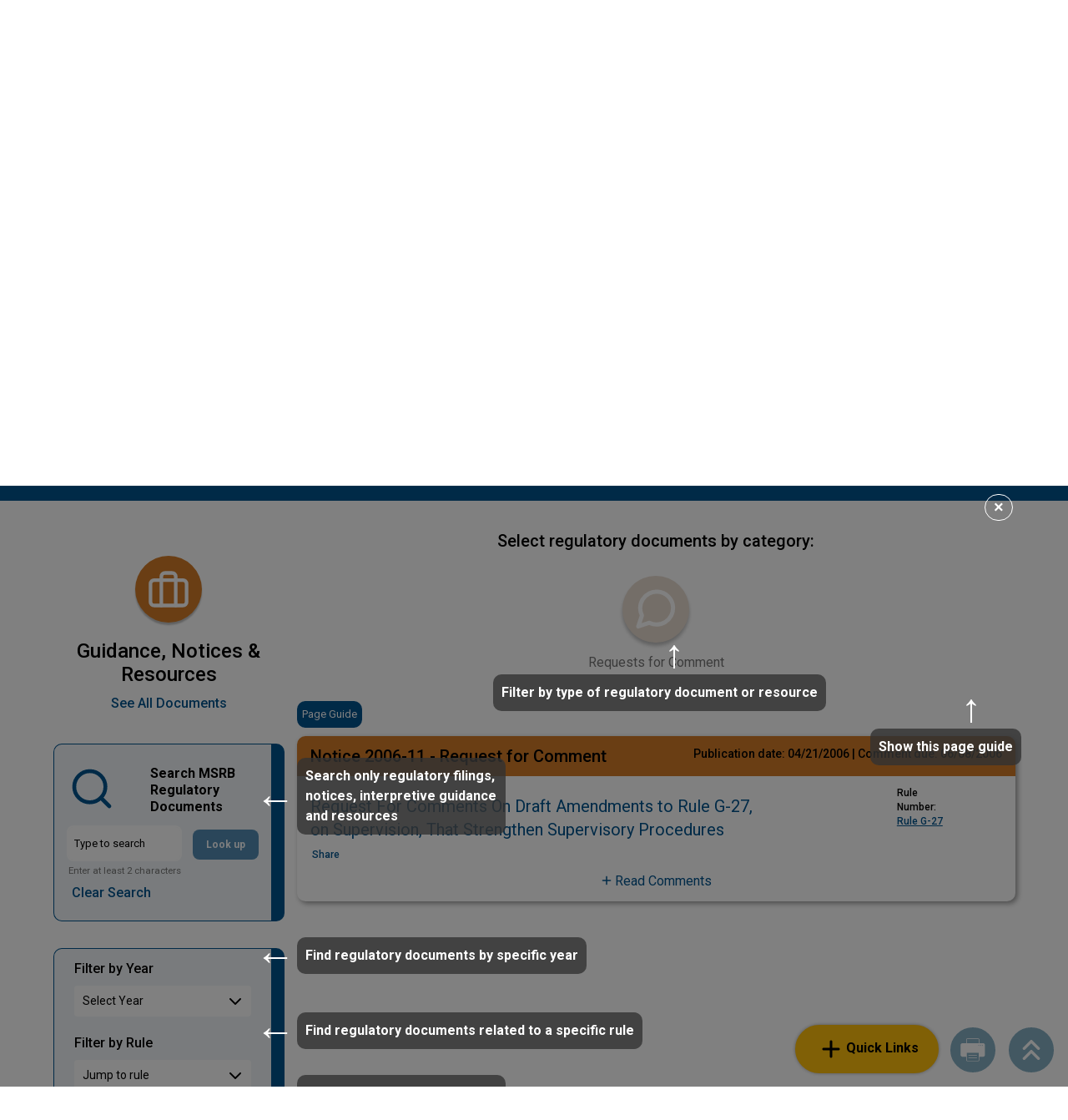

--- FILE ---
content_type: text/html; charset=UTF-8
request_url: https://www.msrb.org/Regulatory-Documents?id=13053
body_size: 20931
content:

<!DOCTYPE html>
<html lang="en" dir="ltr" prefix="content: http://purl.org/rss/1.0/modules/content/  dc: http://purl.org/dc/terms/  foaf: http://xmlns.com/foaf/0.1/  og: http://ogp.me/ns#  rdfs: http://www.w3.org/2000/01/rdf-schema#  schema: http://schema.org/  sioc: http://rdfs.org/sioc/ns#  sioct: http://rdfs.org/sioc/types#  skos: http://www.w3.org/2004/02/skos/core#  xsd: http://www.w3.org/2001/XMLSchema# ">
  <head>
    <meta charset="utf-8" />
<link rel="canonical" href="https://www.msrb.org/Regulatory-Documents" />
<meta name="Generator" content="Drupal 10 (https://www.drupal.org)" />
<meta name="MobileOptimized" content="width" />
<meta name="HandheldFriendly" content="true" />
<meta name="viewport" content="width=device-width, initial-scale=1, shrink-to-fit=no" />
<meta http-equiv="x-ua-compatible" content="ie=edge" />
<link rel="icon" href="/themes/custom/msrb/favicon.ico" type="image/vnd.microsoft.icon" />
<script>window.a2a_config=window.a2a_config||{};a2a_config.callbacks=[];a2a_config.overlays=[];a2a_config.templates={};a2a_config.prioritize = ['copy_link', 'email'];
a2a_config.exclude_services = [ 'addtoany'];
a2a_config.num_services = 2;</script>

    <title>Regulatory Documents | MSRB</title>
    <link rel="stylesheet" media="all" href="/sites/default/files/css/css_HArImQ59Sm0ceb5i-OQDU-eNeDfnmDKkyGhD4MDfpEo.css?delta=0&amp;language=en&amp;theme=msrb&amp;include=[base64]" />
<link rel="stylesheet" media="all" href="https://cdn.jsdelivr.net/npm/bootstrap-icons@1.8.1/font/bootstrap-icons.css" />
<link rel="stylesheet" media="all" href="https://fonts.googleapis.com/css2?family=Roboto:wght@300;400;500;700&amp;display=swap" />
<link rel="stylesheet" media="all" href="/sites/default/files/css/css_JdplCYE-9gErrfPZOtKBkNDfRtZOwlXQpQqb8fQ_kFU.css?delta=3&amp;language=en&amp;theme=msrb&amp;include=[base64]" />
<link rel="stylesheet" media="print" href="/sites/default/files/css/css_Oi3-ARTFwwcOMO7wqcSETERhZkbLsPrkkT3JD9A46sc.css?delta=4&amp;language=en&amp;theme=msrb&amp;include=[base64]" />
<link rel="stylesheet" media="all" href="/sites/default/files/css/css_7BaNGIT5auFJN0a0XDItOVIfTNXiHUc4uw0L4JT1t3E.css?delta=5&amp;language=en&amp;theme=msrb&amp;include=[base64]" />
<link rel="stylesheet" media="print" href="/sites/default/files/css/css_zoXO6lHncr04c_ELP22sEvzjC0uI_gaH5ChaDuR48CY.css?delta=6&amp;language=en&amp;theme=msrb&amp;include=[base64]" />

    <script type="application/json" data-drupal-selector="drupal-settings-json">{"path":{"baseUrl":"\/","pathPrefix":"","currentPath":"Regulatory-Documents","currentPathIsAdmin":false,"isFront":false,"currentLanguage":"en","currentQuery":{"id":"13053"}},"pluralDelimiter":"\u0003","suppressDeprecationErrors":true,"ajaxPageState":{"libraries":"[base64]","theme":"msrb","theme_token":null},"ajaxTrustedUrl":{"\/Regulatory-Documents":true,"\/Search":true},"external_link_popup":{"whitelist":"msrb.org","width":"85%","popups":[{"id":"external_link","name":"External Link","status":true,"weight":null,"close":true,"title":"You are now leaving MSRB.org","body":"\u003Cp\u003EYou are leaving the MSRB\u0027s website and going to a third-party website.\u003C\/p\u003E\n\n\u003Cp\u003EThere is no MSRB sponsorship, approval or endorsement of the third-party website, including its content.\u003C\/p\u003E\n\n\u003Cp\u003EDo you wish to continue?\u003C\/p\u003E\n","labelyes":"Yes","labelno":"No","domains":"*","target":"_blank"}]},"blazy":{"loadInvisible":false,"offset":100,"saveViewportOffsetDelay":50,"validateDelay":25,"container":"","loader":true,"unblazy":false,"visibleClass":false},"blazyIo":{"disconnect":false,"rootMargin":"0px","threshold":[0,0.25,0.5,0.75,1]},"slick":{"regionLabel":"carousel","useGroupRole":true,"instructionsText":"","adaptiveHeight":false,"autoplay":false,"useAutoplayToggleButton":true,"pauseOnHover":true,"pauseOnDotsHover":false,"pauseOnFocus":true,"autoplaySpeed":3000,"arrows":true,"arrowsPlacement":"","downArrow":false,"downArrowTarget":"","downArrowOffset":0,"centerMode":false,"centerPadding":"50px","dots":false,"dotsClass":"slick-dots","draggable":true,"fade":false,"focusOnSelect":false,"infinite":true,"initialSlide":0,"lazyLoad":"ondemand","mouseWheel":false,"randomize":false,"rtl":false,"rows":1,"slidesPerRow":1,"slide":"","slidesToShow":1,"slidesToScroll":1,"speed":500,"swipe":true,"swipeToSlide":false,"edgeFriction":0.35,"touchMove":true,"touchThreshold":5,"useCSS":true,"cssEase":"ease","cssEaseBezier":"","cssEaseOverride":"","useTransform":true,"easing":"linear","variableWidth":false,"vertical":false,"verticalSwiping":false,"waitForAnimate":true},"webform":{"dialog":{"options":{"narrow":{"title":"Narrow","width":600},"normal":{"title":"Normal","width":800},"wide":{"title":"Wide","width":1000}}}},"viewsAjaxHistory":{"renderPageItem":0,"facetsFilterKey":"f","facetsPreserveFilter":false,"initialExposedInput":{"views_dom_id:9f137199aa1cd7f3c1ed5fd7366c44ec1498f65b9359d9d596b64577f3edace5":{"id":"13053"}}},"views":{"ajax_path":"\/views\/ajax","ajaxViews":{"views_dom_id:9f137199aa1cd7f3c1ed5fd7366c44ec1498f65b9359d9d596b64577f3edace5":{"view_name":"msrb_solr_views","view_display_id":"page_2","view_args":"13053","view_path":"\/Regulatory-Documents","view_base_path":"Regulatory-Documents","view_dom_id":"9f137199aa1cd7f3c1ed5fd7366c44ec1498f65b9359d9d596b64577f3edace5","pager_element":0},"views_dom_id:776514e510c3a228a911dd64db8a724b8be05791ef052fc6deebcc1700a2cd4a":{"view_name":"rules","view_display_id":"block_4","view_args":"13053","view_path":"\/Regulatory-Documents","view_base_path":null,"view_dom_id":"776514e510c3a228a911dd64db8a724b8be05791ef052fc6deebcc1700a2cd4a","pager_element":0}}},"msrb_utility":{"tou_updated":1767330000},"facets_views_ajax":{"msrb_stakeholder":{"view_id":"msrb_solr_views","current_display_id":"page_2","view_base_path":"Regulatory-Documents","ajax_path":"\/views\/ajax"},"msrb_guidance_type":{"view_id":"msrb_solr_views","current_display_id":"page_2","view_base_path":"Regulatory-Documents","ajax_path":"\/views\/ajax"},"msrb_rfc_type":{"view_id":"msrb_solr_views","current_display_id":"page_2","view_base_path":"Regulatory-Documents","ajax_path":"\/views\/ajax"},"msrb_rfc_status":{"view_id":"msrb_solr_views","current_display_id":"page_2","view_base_path":"Regulatory-Documents","ajax_path":"\/views\/ajax"},"msrb_notice_type":{"view_id":"msrb_solr_views","current_display_id":"page_2","view_base_path":"Regulatory-Documents","ajax_path":"\/views\/ajax"},"regulatory_documents":{"view_id":"msrb_solr_views","current_display_id":"page_2","view_base_path":"Regulatory-Documents","ajax_path":"\/views\/ajax"},"msrb_filter_by_rule":{"view_id":"msrb_solr_views","current_display_id":"page_2","view_base_path":"Regulatory-Documents","ajax_path":"\/views\/ajax"},"msrb_publication_date":{"view_id":"msrb_solr_views","current_display_id":"page_2","view_base_path":"Regulatory-Documents","ajax_path":"\/views\/ajax"}},"facets":{"dropdown_widget":{"msrb_filter_by_rule":{"facet-default-option-label":"Jump to rule","facet-default-default-option-reset-options":1,"facet-url-alias":"msrb_filter_by_rule"},"msrb_publication_date":{"facet-default-option-label":"Select Year","facet-default-default-option-reset-options":false,"facet-url-alias":"msrb_publication_date"}}},"chosen":{"selector":"select#edit-field-msrb-rule-number","minimum_single":12,"minimum_multiple":20,"minimum_width":200,"use_relative_width":false,"options":{"disable_search":true,"disable_search_threshold":0,"allow_single_deselect":true,"search_contains":false,"placeholder_text_multiple":"Choose some options","placeholder_text_single":"Choose an option","no_results_text":"No results match","max_shown_results":null,"inherit_select_classes":true}},"search_api_autocomplete":{"msrb_solr_views":{"auto_submit":true,"min_length":2}},"user":{"uid":0,"permissionsHash":"8a88c42456e09a673e74feabb20d41182d5198433bf8f87e019faa2e8be87952"}}</script>
<script src="/sites/default/files/js/js_3YUgjtDBxg-Ew9K-Rmios9LahGtFU5Oq29fCLDtoQWU.js?scope=header&amp;delta=0&amp;language=en&amp;theme=msrb&amp;include=[base64]"></script>

    <!-- Google Tag Manager -->
<script>(function(w,d,s,l,i){w[l]=w[l]||[];w[l].push({'gtm.start':new Date().getTime(),event:'gtm.js'});var f=d.getElementsByTagName(s)[0],j=d.createElement(s),dl=l!='dataLayer'?'&l='+l:'';j.async=true;j.src='https://www.googletagmanager.com/gtm.js?id='+i+dl;f.parentNode.insertBefore(j,f);})(window,document,'script','dataLayer','GTM-M8KXJJL');</script>
<!-- End Google Tag Manager -->
  </head>
  <body class="layout-one-sidebar layout-sidebar-first has-featured-top page-view-msrb-solr-views path-regulatory-documents"><!-- Google Tag Manager (noscript) -->
<noscript><iframe src="https://www.googletagmanager.com/ns.html?id=GTM-M8KXJJL" height="0" width="0" style="display:none;visibility:hidden"></iframe></noscript>
<!-- End Google Tag Manager (noscript) -->  <noscript><div id="noscript"><b>Warning:</b> Your browser does not support JavaScript! You need to enable JavaScript in order to accept the Terms of Use and use this site.</div></noscript>
    <a href="#main-content" class="visually-hidden focusable skip-link">
      Skip to main content
    </a>
    
      <div class="dialog-off-canvas-main-canvas" data-off-canvas-main-canvas>
    
<div id="page-wrapper">
  <div id="page">
    <header id="header" class="header" role="banner" aria-label="Site header">
            <nav class="navbar navbar-brand-banner" id="navbar-top">
          <div class="container">
        <div class="row custom-row justify-content-end justify-content-lg-between align-items-center">
                <nav role="navigation" aria-labelledby="block-brandbanner-menu" id="block-brandbanner" class="block block-menu navigation menu--brand-banner">
            
  <h2 class="visually-hidden" id="block-brandbanner-menu">Brand Banner</h2>
  

        

  <ul class="menu d-lg-flex align-items-stretch menu-level-0">
      
    <li class="menu-item">
                    
  
  <div class="menu_link_content menu-link-contentbrand-banner view-mode-default menu-dropdown menu-dropdown-0 menu-type-default">
      <a href="https://msrb.org/" aria-label="Go to MSRB">
                <img src="/sites/default/files/2025-01/msrb-logo-larger-resized-2025.png" alt="Msrb logo larger resized" />
      </a>
  </div>



          </li>
      
    <li class="menu-item">
                    
  
  <div class="menu_link_content menu-link-contentbrand-banner view-mode-default menu-dropdown menu-dropdown-0 menu-type-default">
      <a href="https://emma.msrb.org/" aria-label="Go to EMMA">
                <img src="/sites/default/files/2025-02/emma-logo-Brand-Banner-2025.png" alt="EMMA logo" />
      </a>
  </div>



          </li>
    </ul>


  </nav>
<nav role="navigation" aria-labelledby="block-useraccountmenu-menu" id="block-useraccountmenu" class="block block-menu navigation menu--account">
            
  <h2 class="visually-hidden" id="block-useraccountmenu-menu">User account menu</h2>
  

        
              <ul class="clearfix nav flex-row" data-component-id="bootstrap_barrio:menu_columns">
                    <li class="nav-item">
                <a href="https://gw.msrb.org/Gateway/Login" class="nav-link nav-link-https--gwmsrborg-gateway-login">Gateway Log In</a>
              </li>
        </ul>
  



  </nav>


                      </div>
      </div>
        </nav>
    
  <nav class="navbar navbar-expand-lg navbar-main" id="navbar-main" data-toggle="affix">
    <div class="container">
              <a href="/" title="Home" rel="home" class="navbar-brand d-none d-lg-block">
              <img src="/sites/default/files/2025-02/MSRB_50th_logo.svg" alt="Home" class="img-fluid d-inline-block align-top" />
            
    </a>
    

              <button class="navbar-toggler navbar-toggler-right" type="button" data-bs-toggle="collapse" data-bs-target="#CollapsingNavbar" aria-controls="CollapsingNavbar" aria-expanded="false" aria-label="Toggle navigation"><span class="navbar-toggler-icon"></span></button>
        <div class="collapse navbar-collapse justify-content-lg-end" id="CollapsingNavbar">
            <nav role="navigation" aria-labelledby="block-msrb-main-menu-menu" id="block-msrb-main-menu" class="block block-menu navigation menu--main">
            
  <h2 class="visually-hidden" id="block-msrb-main-menu-menu">Main navigation</h2>
  

        
                            <ul class="clearfix nav navbar-nav">
                                        
                                    
                                        <li class="nav-item menu-item--expanded active dropdown" id="megamenu">

                                            <a href="/Regulation-Compliance" class="nav-link active dropdown-toggle nav-link--regulation-compliance" data-drupal-link-system-path="node/1265">Regulation &amp; Compliance</a>
                                                    <button type="button" class="d-block d-lg-none js-top-dropdown-toggle" data-bs-toggle="dropdown" data-bs-auto-close="outside" aria-expanded="false" aria-haspopup="true">
                                <span class="sr-only">Dropdown menu</span>
                                <i class="fa-solid fa-angle-down"></i>
                                <i class="fa-solid fa-angle-up"></i>
                            </button>
                                                        <ul class="dropdown-menu">
                                        
                                    
                        
                <li class="dropdown-item menu-item--expanded dropdown">
                                            <span class="dropdown-toggle nav-link-">MSRB Rules</span>
                                                    <button type="button" class="d-block d-lg-none js-submenu-toggle" data-bs-toggle="collapse" data-bs-target="#submenu--1-0" aria-controls="submenu--1-0" aria-expanded="true" aria-haspopup="true">
                                <span class="sr-only">Dropdown menu</span>
                                <i class="fa-solid fa-angle-down"></i>
                                <i class="fa-solid fa-angle-up"></i>
                            </button>
                            <div id="submenu--1-0" class="collapse show d-lg-block js-menu-collapse">
                                                            <ul class="dropdown-menu">
                                        
                                    
                        
                <li class="dropdown-item">
                                            <a href="/Rules-and-Interpretations/MSRB-Rules" class="nav-link--rules-and-interpretations-msrb-rules" data-drupal-link-system-path="Rules-and-Interpretations/MSRB-Rules">View Rules</a>
                                    </li>

                                            
                                    
                        
                <li class="dropdown-item">
                                            <a href="/MSRB-Rule-Book-PDF-Archive" class="nav-link--msrb-rule-book-pdf-archive">Current and Past MSRB Rule Books (PDF versions)</a>
                                    </li>

                                            
                                    
                        
                <li class="dropdown-item">
                                            <a href="/Regulation-Compliance#moreinfo" class="nav-link--regulation-compliancemoreinfo" data-drupal-link-system-path="node/1265">More</a>
                                    </li>

                            </ul>
    
                            </div>
                                                            </li>

                                            
                                    
                        
                <li class="dropdown-item menu-item--expanded dropdown">
                                            <span class="dropdown-toggle nav-link-">The Rulemaking Process</span>
                                                    <button type="button" class="d-block d-lg-none js-submenu-toggle" data-bs-toggle="collapse" data-bs-target="#submenu--1-1" aria-controls="submenu--1-1" aria-expanded="true" aria-haspopup="true">
                                <span class="sr-only">Dropdown menu</span>
                                <i class="fa-solid fa-angle-down"></i>
                                <i class="fa-solid fa-angle-up"></i>
                            </button>
                            <div id="submenu--1-1" class="collapse show d-lg-block js-menu-collapse">
                                                            <ul class="dropdown-menu">
                                        
                                    
                        
                <li class="dropdown-item">
                                            <a href="/Regulatory-Documents?f%5B0%5D=regulatory_documents%3A106" class="nav-link--regulatory-documentsf5b05dregulatory-documents3a106" data-drupal-link-query="{&quot;f&quot;:[&quot;regulatory_documents:106&quot;]}" data-drupal-link-system-path="Regulatory-Documents">Requests for Comment</a>
                                    </li>

                                            
                                    
                        
                <li class="dropdown-item">
                                            <a href="/Regulatory-Documents?f%5B0%5D=regulatory_documents%3A109" class="nav-link--regulatory-documentsf5b05dregulatory-documents3a109" data-drupal-link-query="{&quot;f&quot;:[&quot;regulatory_documents:109&quot;]}" data-drupal-link-system-path="Regulatory-Documents">Notices</a>
                                    </li>

                                            
                                    
                        
                <li class="dropdown-item">
                                            <a href="/Regulatory-Documents?f%5B0%5D=regulatory_documents%3A108" class="nav-link--regulatory-documentsf5b05dregulatory-documents3a108" data-drupal-link-query="{&quot;f&quot;:[&quot;regulatory_documents:108&quot;]}" data-drupal-link-system-path="Regulatory-Documents">SEC Filings</a>
                                    </li>

                                            
                                    
                        
                <li class="dropdown-item">
                                            <a href="/Regulatory-Documents" title="This links you to the Default Page of Regulatory Documents Dynamic Page, with RFCs, Notices, SEC Filings, Compliance Resources, and individual Interpretive Guidances" class="nav-link--regulatory-documents" data-drupal-link-system-path="Regulatory-Documents">All Regulatory Documents</a>
                                    </li>

                            </ul>
    
                            </div>
                                                            </li>

                                            
                                    
                        
                <li class="dropdown-item menu-item--expanded active dropdown">
                                            <span class="active dropdown-toggle nav-link-">Interpreting the Rules</span>
                                                    <button type="button" class="d-block d-lg-none js-submenu-toggle" data-bs-toggle="collapse" data-bs-target="#submenu--1-2" aria-controls="submenu--1-2" aria-expanded="true" aria-haspopup="true">
                                <span class="sr-only">Dropdown menu</span>
                                <i class="fa-solid fa-angle-down"></i>
                                <i class="fa-solid fa-angle-up"></i>
                            </button>
                            <div id="submenu--1-2" class="collapse show d-lg-block js-menu-collapse">
                                                            <ul class="dropdown-menu">
                                        
                                    
                        
                <li class="dropdown-item active">
                                            <a href="/Regulatory-Documents?f%5B0%5D=regulatory_documents%3A107" class="active nav-link--regulatory-documentsf5b05dregulatory-documents3a107" data-drupal-link-query="{&quot;f&quot;:[&quot;regulatory_documents:107&quot;]}" data-drupal-link-system-path="Regulatory-Documents">Interpretive Guidance</a>
                                    </li>

                                            
                                    
                        
                <li class="dropdown-item">
                                            <a href="/Regulatory-Documents?f%5B0%5D=regulatory_documents%3A110" class="nav-link--regulatory-documentsf5b05dregulatory-documents3a110" data-drupal-link-query="{&quot;f&quot;:[&quot;regulatory_documents:110&quot;]}" data-drupal-link-system-path="Regulatory-Documents">Compliance Resources</a>
                                    </li>

                                            
                                    
                        
                <li class="dropdown-item">
                                            <a href="/Events-Calendar" class="nav-link--events-calendar" data-drupal-link-system-path="node/13633">Compliance Calendar</a>
                                    </li>

                            </ul>
    
                            </div>
                                                            </li>

                                            
                                    
                        
                <li class="dropdown-item menu-item--expanded dropdown">
                                            <span class="dropdown-toggle nav-link-">Registration &amp; Professional Qualifications</span>
                                                    <button type="button" class="d-block d-lg-none js-submenu-toggle" data-bs-toggle="collapse" data-bs-target="#submenu--1-3" aria-controls="submenu--1-3" aria-expanded="true" aria-haspopup="true">
                                <span class="sr-only">Dropdown menu</span>
                                <i class="fa-solid fa-angle-down"></i>
                                <i class="fa-solid fa-angle-up"></i>
                            </button>
                            <div id="submenu--1-3" class="collapse show d-lg-block js-menu-collapse">
                                                            <ul class="dropdown-menu">
                                        
                                    
                        
                <li class="dropdown-item">
                                            <a href="/Registering-MSRB" class="nav-link--registering-msrb" data-drupal-link-system-path="node/13277">Registering with the MSRB</a>
                                    </li>

                                            
                                    
                        
                <li class="dropdown-item">
                                            <a href="/Regulation-Compliance#professional-qualifications" class="nav-link--regulation-complianceprofessional-qualifications" data-drupal-link-system-path="node/1265">Professional Qualifications</a>
                                    </li>

                                            
                                    
                        
                <li class="dropdown-item">
                                            <a href="/Registered-Firms-and-Qualified-Municipal-Advisor-Professionals" class="nav-link--registered-firms-and-qualified-municipal-advisor-professionals" data-drupal-link-system-path="node/13953">Find a Registered Firm or Professional</a>
                                    </li>

                                            
                                    
                        
                <li class="dropdown-item">
                                            <a href="/Regulation-and-Compliance/Account-Setup-Issuer-Obligor-and-Agent-Organizations" class="nav-link--regulation-and-compliance-account-setup-issuer-obligor-and-agent-organizations" data-drupal-link-system-path="node/14085">Issuer, Obligor and Agent Accounts</a>
                                    </li>

                                            
                                    
                        
                <li class="dropdown-item">
                                            <a href="/Regulation-and-Compliance/Assessments-and-Fees" class="nav-link--regulation-and-compliance-assessments-and-fees" data-drupal-link-system-path="node/13278">Fees &amp; Bill Payment</a>
                                    </li>

                            </ul>
    
                            </div>
                                                            </li>

                            </ul>
    
                                                            </li>

                                            
                                    
                        
                <li class="nav-item menu-item--expanded dropdown">
                                            <a href="/Data-Analysis" class="nav-link dropdown-toggle nav-link--data-analysis" data-drupal-link-system-path="node/6645">Data &amp; Research</a>
                                                    <button type="button" class="d-block d-lg-none js-top-dropdown-toggle" data-bs-toggle="dropdown" data-bs-auto-close="outside" aria-expanded="false" aria-haspopup="true">
                                <span class="sr-only">Dropdown menu</span>
                                <i class="fa-solid fa-angle-down"></i>
                                <i class="fa-solid fa-angle-up"></i>
                            </button>
                                                        <ul class="dropdown-menu">
                                        
                                    
                        
                <li class="dropdown-item">
                                            <a href="/Data-and-Research" class="nav-link--data-and-research" data-drupal-link-system-path="Data-and-Research">Market Data and Research Publications</a>
                                    </li>

                                            
                                    
                        
                <li class="dropdown-item">
                                            <a href="/Market-Data-and-Research/Data-Subscription-Services-and-Products" class="nav-link--market-data-and-research-data-subscription-services-and-products" data-drupal-link-system-path="node/13518">Data Subscriptions</a>
                                    </li>

                                            
                                    
                        
                <li class="dropdown-item">
                                            <a href="/Submit-Disclosures-and-Data" class="nav-link--submit-disclosures-and-data" data-drupal-link-system-path="node/13310">Submit Data &amp; Disclosures</a>
                                    </li>

                                            
                                    
                        
                <li class="dropdown-item">
                                            <a href="/Market-Data-and-Research/Academics" class="nav-link--market-data-and-research-academics" data-drupal-link-system-path="node/13331">Data for Academics</a>
                                    </li>

                                            
                                    
                        
                <li class="dropdown-item">
                                            <a href="/Transparency-and-Technology/About-EMMA" class="nav-link--transparency-and-technology-about-emma" data-drupal-link-system-path="node/13647">About EMMA</a>
                                    </li>

                                            
                                    
                        
                <li class="dropdown-item">
                                            <a href="/Data-Analysis#more-info-and-archive" class="nav-link--data-analysismore-info-and-archive" data-drupal-link-system-path="node/6645">More</a>
                                    </li>

                            </ul>
    
                                                            </li>

                                            
                                    
                        
                <li class="nav-item menu-item--expanded dropdown">
                                            <a href="/EdCenter" class="nav-link dropdown-toggle nav-link--edcenter" data-drupal-link-system-path="node/2774">Education Center</a>
                                                    <button type="button" class="d-block d-lg-none js-top-dropdown-toggle" data-bs-toggle="dropdown" data-bs-auto-close="outside" aria-expanded="false" aria-haspopup="true">
                                <span class="sr-only">Dropdown menu</span>
                                <i class="fa-solid fa-angle-down"></i>
                                <i class="fa-solid fa-angle-up"></i>
                            </button>
                                                        <ul class="dropdown-menu">
                                        
                                    
                        
                <li class="dropdown-item">
                                            <a href="/Education/New-Municipal-Bond-Market" class="nav-link--education-new-municipal-bond-market" data-drupal-link-system-path="node/13864">New to the Municipal Market</a>
                                    </li>

                                            
                                    
                        
                <li class="dropdown-item">
                                            <a href="/Education/Curious-About-529-Savings-Plans-and-ABLE-Programs" class="nav-link--education-curious-about-529-savings-plans-and-able-programs" data-drupal-link-system-path="node/13867">529 Savings Plans and ABLE Programs</a>
                                    </li>

                                            
                                    
                        
                <li class="dropdown-item">
                                            <a href="/EdCenter#Resources_by_Topic" class="nav-link--edcenterresources-by-topic" data-drupal-link-system-path="node/2774">Resources by Topic</a>
                                    </li>

                                            
                                    
                        
                <li class="dropdown-item">
                                            <a href="/EdCenter#Resources_by_Stakeholder" class="nav-link--edcenterresources-by-stakeholder" data-drupal-link-system-path="node/2774">Resources by Stakeholder</a>
                                    </li>

                                            
                                    
                        
                <li class="dropdown-item">
                                            <a href="/EdCenter#Resources_by_Format" class="nav-link--edcenterresources-by-format" data-drupal-link-system-path="node/2774">Resources by Format</a>
                                    </li>

                                            
                                    
                        
                <li class="dropdown-item">
                                            <a href="/Education-Center" class="nav-link--education-center" data-drupal-link-system-path="Education-Center">All Educational Resources</a>
                                    </li>

                                            
                                    
                        
                <li class="dropdown-item">
                                            <a href="/EdCenter#Education_Center_More" class="nav-link--edcentereducation-center-more" data-drupal-link-system-path="node/2774">More</a>
                                    </li>

                            </ul>
    
                                                            </li>

                                            
                                    
                        
                <li class="nav-item menu-item--expanded dropdown">
                                            <a href="/News-Events" class="nav-link dropdown-toggle nav-link--news-events" data-drupal-link-system-path="node/2743">News &amp; Events</a>
                                                    <button type="button" class="d-block d-lg-none js-top-dropdown-toggle" data-bs-toggle="dropdown" data-bs-auto-close="outside" aria-expanded="false" aria-haspopup="true">
                                <span class="sr-only">Dropdown menu</span>
                                <i class="fa-solid fa-angle-down"></i>
                                <i class="fa-solid fa-angle-up"></i>
                            </button>
                                                        <ul class="dropdown-menu">
                                        
                                    
                        
                <li class="dropdown-item">
                                            <a href="/Press-Releases" class="nav-link--press-releases" data-drupal-link-system-path="Press-Releases">Press Releases</a>
                                    </li>

                                            
                                    
                        
                <li class="dropdown-item">
                                            <a href="/News-Events#mediaresources" class="nav-link--news-eventsmediaresources" data-drupal-link-system-path="node/2743">Media Resources</a>
                                    </li>

                                            
                                    
                        
                <li class="dropdown-item">
                                            <a href="/Events/Upcoming-Events" class="nav-link--events-upcoming-events" data-drupal-link-system-path="node/14004">Events</a>
                                    </li>

                                            
                                    
                        
                <li class="dropdown-item">
                                            <a href="/Webinars" class="nav-link--webinars" data-drupal-link-system-path="node/13590">On-Demand Webinars</a>
                                    </li>

                                            
                                    
                        
                <li class="dropdown-item">
                                            <a href="/MSRB-News/MSRB-Newsletters" class="nav-link--msrb-news-msrb-newsletters" data-drupal-link-system-path="node/13368">Newsletters</a>
                                    </li>

                                            
                                    
                        
                <li class="dropdown-item">
                                            <a href="/News-Events#News_Events_Articles_Commentary" class="nav-link--news-eventsnews-events-articles-commentary" data-drupal-link-system-path="node/2743">Articles, Commentary and Testimony</a>
                                    </li>

                                            
                                    
                        
                <li class="dropdown-item">
                                            <a href="/Email-Subscriptions" class="nav-link--email-subscriptions" data-drupal-link-system-path="node/13398">Email Subscriptions</a>
                                    </li>

                                            
                                    
                        
                <li class="dropdown-item">
                                            <a href="/News-Events#News_Events_More" class="nav-link--news-eventsnews-events-more" data-drupal-link-system-path="node/2743">More</a>
                                    </li>

                            </ul>
    
                                                            </li>

                                            
                                    
                        
                <li class="nav-item menu-item--expanded dropdown">
                                            <a href="/MSRB-News/About-Us" class="nav-link dropdown-toggle nav-link--msrb-news-about-us" data-drupal-link-system-path="node/1266">About Us</a>
                                                    <button type="button" class="d-block d-lg-none js-top-dropdown-toggle" data-bs-toggle="dropdown" data-bs-auto-close="outside" aria-expanded="false" aria-haspopup="true">
                                <span class="sr-only">Dropdown menu</span>
                                <i class="fa-solid fa-angle-down"></i>
                                <i class="fa-solid fa-angle-up"></i>
                            </button>
                                                        <ul class="dropdown-menu">
                                        
                                    
                        
                <li class="dropdown-item">
                                            <a href="/MSRB-News/MSRB-Vision-Mission-and-Values" class="nav-link--msrb-news-msrb-vision-mission-and-values" data-drupal-link-system-path="node/13400">Vision, Mission and Values</a>
                                    </li>

                                            
                                    
                        
                <li class="dropdown-item">
                                            <a href="/Board-Directors/About-Board-Directors" class="nav-link--board-directors-about-board-directors" data-drupal-link-system-path="node/13428">About the Board</a>
                                    </li>

                                            
                                    
                        
                <li class="dropdown-item">
                                            <a href="/about-us/Board-Members" class="nav-link--about-us-board-members" data-drupal-link-system-path="taxonomy/term/116">Board of Directors</a>
                                    </li>

                                            
                                    
                        
                <li class="dropdown-item">
                                            <a href="/about-us/Senior-Leadership" class="nav-link--about-us-senior-leadership" data-drupal-link-system-path="taxonomy/term/123">Senior Leadership</a>
                                    </li>

                                            
                                    
                        
                <li class="dropdown-item">
                                            <a href="/MSRB-News/MSRB-50-Years-Protecting-Investors-Issuers-and-Public-Interest" class="nav-link--msrb-news-msrb-50-years-protecting-investors-issuers-and-public-interest" data-drupal-link-system-path="node/14142">50th Anniversary</a>
                                    </li>

                                            
                                    
                        
                <li class="dropdown-item">
                                            <a href="/Careers" class="nav-link--careers" data-drupal-link-system-path="node/13600">Careers</a>
                                    </li>

                                            
                                    
                        
                <li class="dropdown-item">
                                            <a href="/MSRB-News/About-Us#About_Us_Publications" class="nav-link--msrb-news-about-usabout-us-publications" data-drupal-link-system-path="node/1266">Corporate Publications</a>
                                    </li>

                                            
                                    
                        
                <li class="dropdown-item">
                                            <a href="/about-us#About-Us-Reference-Materials" class="nav-link--about-usabout-us-reference-materials">Reference Materials</a>
                                    </li>

                            </ul>
    
                                                            </li>

                            </ul>
    

  </nav>


                </div>
      <section class="row region region-secondary-menu">
  <div class="views-exposed-form bef-exposed-form block block-views block-views-exposed-filter-blockmsrb-solr-views-page-1 block-msrb-global-solr-search-form search-form" data-drupal-selector="views-exposed-form-msrb-solr-views-page-1" id="block-msrb-global-solr-search-form">
  <button class="button search-icon-button" type="button" data-bs-toggle="collapse" data-bs-target="#collapseSearch" title="Search" aria-label="Open Search" aria-expanded="false" aria-controls="collapseSearch">
    <i class="fa-solid fa-magnifying-glass"></i>
    <i class="fa-solid fa-xmark"></i>
    <span class="sr-only" style="display:none">Search</span>
  </button>
  <div class="collapse collapse-wrapper" id="collapseSearch">
    <div class="search-wrapper">
      
<form action="/Search" method="get" id="views-exposed-form-msrb-solr-views-page-1" accept-charset="UTF-8">
  <div class="d-flex flex-wrap">
  



  <fieldset class="js-form-item js-form-type-search-api-autocomplete form-type-search-api-autocomplete js-form-item-keys form-item-keys">
          

                    <input placeholder="Type to search" minlength="2" data-drupal-selector="edit-keys" aria-describedby="edit-keys--3--description" data-search-api-autocomplete-search="msrb_solr_views" class="form-autocomplete form-control" data-autocomplete-path="/search_api_autocomplete/msrb_solr_views?display=page_1&amp;&amp;filter=keys" type="text" id="edit-keys--3" name="keys" value="" size="30" maxlength="128" />

                          <small id="edit-keys--3--description" class="description text-muted">
        <span class="desc-line">Enter at least 2 characters</span><a href="/Search?adv_enabled=true">Advanced Search</a>
      </small>
      </fieldset>




  <fieldset class="js-form-item js-form-type-select form-type-select js-form-item-sort-bef-combine form-item-sort-bef-combine">
          
<legend class="sr-only">Sort</legend>
  <label for="edit-sort-bef-combine">Sort</label>
                    
<select data-drupal-selector="edit-sort-bef-combine" id="edit-sort-bef-combine" name="sort_bef_combine" class="form-select"><option value="search_api_relevance_DESC" selected="selected">Sort by Most Relevant</option><option value="search_api_relevance_ASC">Sort by Least Relevant</option><option value="sort_date_DESC">Sort by Newest</option><option value="sort_date_ASC">Sort by Oldest</option></select>
                      </fieldset>
  <div data-drupal-selector="edit-actions" class="form-actions js-form-wrapper form-wrapper" id="edit-actions--3"><button data-drupal-selector="edit-submit-msrb-solr-views-3" aria-label="Submit Search" class="fa-solid fa-magnifying-glass button js-form-submit form-submit btn btn-primary" placeholder="Type here to search..." type="submit" id="edit-submit-msrb-solr-views--3" value=""></button>
</div>

</div>

</form>

    </div>
  </div>
</div>



</section>

                </div>
  </nav>
    </header>
          <div class="highlighted">
        <aside class="container section clearfix" role="complementary">
            <div data-drupal-messages-fallback class="hidden"></div>


        </aside>
      </div>
                      <div class="featured-top">
          <aside class="featured-top__inner section container clearfix" role="complementary">
            <section class="row region region-featured-top">
  <div id="block-bannerregulatorydocuments" class="block-content-msrb_components block block-block-content block-block-contentc2570051-8cfd-47ed-b9b6-267f0a4d62ba block-bannerregulatorydocuments">
  
    
      <div class="content">
      
      <div class="field field--name-field-msrb-component field--type-entity-reference-revisions field--label-hidden field__items">
              <div class="field__item">

    
<div class="hero-banner__bright-blue paragraph hero-banner">

  
  <div class="container custom-padding">
    <div class="row align-items-center">
    
              <div class="col-12 col-lg-7 mb-5 mb-lg-0 col-left">
  
                        <div class="paragraph paragraph--type--feature-msrb-paragraph paragraph--view-mode--default">
          
            <div class="field field--name-field-msrb-comp-title field--type-entity-reference-revisions field--label-hidden field__item"><div class="paragraph paragraph--type--msrb-title paragraph--view-mode--default title-component">
      
            <div class="clearfix text-formatted field field--name-field-msrb-title field--type-text-long field--label-hidden field__item"><h1>Regulatory Documents for the&nbsp;<br>
Municipal Market</h1>
</div>
      
  </div>
</div>
      
            <div class="field field--name-field-msrb-comp-content field--type-entity-reference-revisions field--label-hidden field__item">  <div class="paragraph paragraph--type--msrb-text-block paragraph--view-mode--default">
          
            <div class="clearfix text-formatted field field--name-field-msrb-body field--type-text-long field--label-hidden field__item"><p>Access MSRB requests for information and comment, notices, SEC filings, interpretive guidance and compliance resources in this dynamic reference library of regulatory documents.</p>
</div>
      
      </div>
</div>
      
            <div class="field field--name-field-msrb-comp-button field--type-entity-reference-revisions field--label-hidden field__item">
<div class="paragraph paragraph--type--msrb-link paragraph--view-mode--default">
        </div>
</div>
      
      </div>

          
        </div>
              <div class="col-12 col-lg-5 col-right">
  
                      
          <img loading="lazy" src="/sites/default/files/2022-06/Group%202.png" width="289" height="285" alt="banner" typeof="foaf:Image" />



  
          
        </div>
        
    </div>
  </div>

</div>
</div>
          </div>
  
    </div>
  </div>

</section>

          </aside>
        </div>
              <div id="main-wrapper" class="layout-main-wrapper clearfix">
        
  <div id="main" class="container">
    
    <div class="row row-offcanvas row-offcanvas-left clearfix">
        <main class="main-content col" id="content" role="main">
          <section class="row region region-pizzatracker">
  <div id="block-pizzatrackertitleregdocs" class="block-content-msrb_components block block-block-content block-block-contentd87975ed-6a11-4e0f-a0a0-63045387b891 block-pizzatrackertitleregdocs">
  
    
      <div class="content">
      
      <div class="field field--name-field-msrb-component field--type-entity-reference-revisions field--label-hidden field__items">
              <div class="field__item">  <div class="paragraph paragraph--type--msrb-text-block paragraph--view-mode--default">
          
            <div class="clearfix text-formatted field field--name-field-msrb-body field--type-text-long field--label-hidden field__item"><h5 class="text-align-center">Select regulatory documents by category:</h5>
</div>
      
      </div>
</div>
          </div>
  
    </div>
  </div>
<div class="facet-inactive block-facets-ajax js-facet-block-id-regulatorydocuments_2 block-facet--checkbox block block-facets block-facet-blockregulatory-documents block-regulatorydocuments-2" id="block-regulatorydocuments-2">
  
    
      <div class="content">
            <div class="facets-widget-checkbox">
      <h3>Regulatory Document Type</h3><ul data-drupal-facet-id="regulatory_documents" data-drupal-facet-alias="regulatory_documents" class="facet-inactive js-facets-checkbox-links item-list__checkbox items-1"><li class="facet-item Requests-for-Comment"><a href="/Regulatory-Documents?id=13053&amp;f%5B0%5D=regulatory_documents%3A106" rel="nofollow" data-drupal-facet-item-id="regulatory-documents-106" data-drupal-facet-item-value="106" data-drupal-facet-item-count="1"><span class="facet-item__value">Requests for Comment</span>
</a></li></ul>
</div>

    </div>
  </div>

</section>

          <section class="section">
            <a id="main-content" tabindex="-1"></a>
                
<div class="menu-button-links">
  <div class="block-wrapper">
    <div class="wrapper-quicklinks quicklinks-menu">
      <nav role="navigation" aria-labelledby="block-quicklinks-menu" id="block-quicklinks" class="block block-menu navigation menu--quick-links">
                
        <div class="modal-header">
          <button type="button" class="close closeQuickLinks">&times;</button>
        </div>

        
                  <ul class="clearfix nav" data-component-id="bootstrap_barrio:menu">
                    <li class="nav-item">
                <a href="/Search?adv_enabled=true" class="nav-link nav-link--searchadv-enabledtrue" data-drupal-link-query="{&quot;adv_enabled&quot;:&quot;true&quot;}" data-drupal-link-system-path="Search">Advanced Search</a>
              </li>
                <li class="nav-item">
                <a href="/MSRB-Bill-Payment-Information" title="Pay your fees &amp; bills here" class="nav-link nav-link--msrb-bill-payment-information">Bill Payment</a>
              </li>
                <li class="nav-item">
                <a href="/Municipal-Advisors?registered_firms_and_qualified_advisors_list=0" class="nav-link nav-link--municipal-advisorsregistered-firms-and-qualified-advisors-list0" data-drupal-link-query="{&quot;registered_firms_and_qualified_advisors_list&quot;:&quot;0&quot;}" data-drupal-link-system-path="node/2745">Check MA Qualifications</a>
              </li>
                <li class="nav-item">
                <a href="/sites/default/files/2022-08/MSRB-Glossary-of-Municipal-Securities-Terms-Third_Edition-August-2013.pdf" class="nav-link nav-link--sites-default-files-2022-08-msrb-glossary-of-municipal-securities-terms-third-edition-august-2013pdf">Glossary of Terms</a>
              </li>
                <li class="nav-item">
                <a href="/sites/default/files/2022-08/MSRB-Investor-Brochure_0.pdf" class="nav-link nav-link--sites-default-files-2022-08-msrb-investor-brochure-0pdf">Investor Brochure</a>
              </li>
                <li class="nav-item">
                <a href="/User-Manuals-and-Specifications-MSRB-Systems" class="nav-link nav-link--user-manuals-and-specifications-msrb-systems" data-drupal-link-system-path="node/13311">MSRB Manuals and Specifications</a>
              </li>
                <li class="nav-item">
                <a href="/sites/default/files/MSRB-MA-Clients-Brochure.pdf" class="nav-link nav-link--sites-default-files-msrb-ma-clients-brochurepdf">Municipal Advisory Client Brochure</a>
              </li>
                <li class="nav-item">
                <a href="/Registered-Firms-and-Qualified-Municipal-Advisor-Professionals" class="nav-link nav-link--registered-firms-and-qualified-municipal-advisor-professionals" data-drupal-link-system-path="node/13953">Registered Firms and Professionals</a>
              </li>
                <li class="nav-item">
                <a href="/Registering-MSRB" class="nav-link nav-link--registering-msrb" data-drupal-link-system-path="node/13277">Registering with the MSRB</a>
              </li>
                <li class="nav-item">
                <a href="/Submit-Disclosures-and-Data" class="nav-link nav-link--submit-disclosures-and-data" data-drupal-link-system-path="node/13310">Submit Data and Disclosures</a>
              </li>
                <li class="nav-item">
                <a href="/Market-Data-and-Research/Data-Subscription-Services-and-Products" class="nav-link nav-link--market-data-and-research-data-subscription-services-and-products" data-drupal-link-system-path="node/13518">Subscription Services and Products</a>
              </li>
        </ul>
  



        
      </nav>
    </div>

    
      <button class="text-center quick-links-title-tab quicklinks-menu"  id="block-quicklinks-menu" aria-haspopup="true" aria-controls="menu-quicklinks"><svg width="36" height="36" viewBox="0 0 36 36" fill="none" xmlns="http://www.w3.org/2000/svg" class="quick-links-svg">
        <g id="ic:round-plus">
        <path id="Vector" d="M23.3033 25.4218L18 20.1185L12.6967 25.4218C12.4154 25.7031 12.0339 25.8612 11.636 25.8612C11.2382 25.8612 10.8567 25.7031 10.5754 25.4218C10.2941 25.1405 10.136 24.759 10.136 24.3612C10.136 23.9633 10.2941 23.5818 10.5754 23.3005L15.8787 17.9972L10.5754 12.6939C10.2941 12.4126 10.136 12.0311 10.136 11.6332C10.136 11.2354 10.2941 10.8539 10.5754 10.5726C10.8567 10.2913 11.2382 10.1332 11.636 10.1332C12.0339 10.1332 12.4154 10.2913 12.6967 10.5726L18 15.8759L23.3033 10.5726C23.5846 10.2913 23.9661 10.1332 24.364 10.1332C24.7618 10.1332 25.1433 10.2913 25.4246 10.5726C25.7059 10.8539 25.864 11.2354 25.864 11.6332C25.864 12.0311 25.7059 12.4126 25.4246 12.6939L20.1213 17.9972L25.4246 23.3005C25.7059 23.5818 25.864 23.9633 25.864 24.3612C25.864 24.759 25.7059 25.1405 25.4246 25.4218C25.1433 25.7031 24.7618 25.8612 24.364 25.8612C23.9661 25.8612 23.5846 25.7031 23.3033 25.4218Z" fill="black"/>
        </g>
      </svg>Quick links
    </button>
    
  </div>
</div>



<div class="button-top-wrapper">
  <div class="button-top" id="goTopBtn">
    <button class="button-top__button">
      <img src="/themes/custom/msrb/dist/images/opt/chevron-double-up.svg" alt="Back to top"/>
    </button>
  </div>
</div>
<div id="block-msrb-content" class="block block-system block-system-main-block block-msrb-content">
  
    
      <div class="content">
        
<div class="view view-msrb-solr-views view-id-msrb_solr_views view-display-id-page_2 js-view-dom-id-9f137199aa1cd7f3c1ed5fd7366c44ec1498f65b9359d9d596b64577f3edace5">
  
    
      <div class="view-header">
      <button type="button" id="start-tour" class="btn btn-primary rules" data-toggle="modal" data-target="#guide" aria-label="Display a visual overlay describing important elements on the page" data-once="msrbGuide">Page Guide</button> 
    </div>
      
      <div class="view-content row">
          <div class="views-row">
    


<div class="card informative-card card-regdoc" id="requests-for-comment-13053">
  <div class="card-header card-rule-header">
    <div class="card-rule-header-number">
      Notice 2006-11 - Request for Comment
    </div>
    <div class="card-rule-header-day">
      Publication date: 
      <time datetime="2006-04-21T12:00:00Z" class="datetime">04/21/2006</time>
 
              |
        Comment due: 
        <time datetime="2006-06-08T12:00:00Z" class="datetime">06/08/2006</time>

          </div>
  </div>
  <div class="card-body card-rule-body">
    <div class="row">
      
        <div class="col-12 col-md-7 col-lg-8 card-rule-summary">
          <h5 class="card-title">      <a href="/Request-Comments-Draft-Amendments-Rule-G-27-Supervision-Strengthen-Supervisory-Procedures" target="_blank">Request For Comments On Draft Amendments to Rule G-27, on Supervision, That Strengthen Supervisory Procedures</a>
  	
</h5>
        </div>
        <div class="col-md-5 col-lg-4">
          <div class="row">
            <div class="col-12 col-md-6 card-rule-for">
                        </div>
            <div class="col-12 col-md-6 card-rule-num">
            <div class="col-12 col-md-6 card-rule-num">
              <span>Rule Number: </span> 
              <p>        <a href="/Rules-and-Interpretations/MSRB-Rules/General/Rule-G-27" aria-label="Click to see the Rule G-27">Rule G-27</a>
  </p>
            </div>
            </div>
          </div>

          <div class="col-12 col-md-6 card-rule-cta">
                
          </div>
        </div>
        <div class="collapse" id="card-requests-for-comment-13053">
		<p>No comments available.</p>
</div>
        
          </div>
    <div class="a2a_kit a2a_kit_size_32 a2a_default_style" data-a2a-url="https://www.msrb.org/Regulatory-Documents?id=13053" data-a2a-title="Share">
      <a class="a2a_dd" href="https://www.msrb.org/Regulatory-Documents?id=13053">Share</a>
    </div>
    </div>
          <div class="card-footer">
              <a data-bs-toggle="collapse" href="#card-requests-for-comment-13053" role="button" aria-expanded="false" aria-controls="13053">
          <span class="closed"><i data-feather="plus"></i>Read Comments</span>
          <span class="open"><i data-feather="x"></i>Hide Comments</span>
        </a>
            </div> 
    </div>

  </div>

    </div>
  
      
          </div>


    </div>
  </div>
<div id="block-printblock" class="block block-msrb-utility block-msrb-utility-print-block block-printblock">
  
    
      <div class="content">
      <a href="#" class="block-wrapper print-btn"><img src="/themes/custom/msrb/dist/images/opt/printer-1414.svg" alt="Print"></a>
    </div>
  </div>
<div id="block-tou" class="block-content-basic block block-block-content block-block-content253b4df9-63bc-482a-9022-d4671f199188 block-tou">
  
    
      <div class="content">
      
            <div class="clearfix text-formatted field field--name-body field--type-text-with-summary field--label-hidden field__item"><div class="modal" role="dialog" tabindex="-1">
<div class="modal-dialog modal-dialog-centered" role="document">
<div class="modal-content">
<div class="modal-header">
<h5 class="modal-title">Accept Terms of Use</h5>
<button aria-label="Close" class="close" data-dismiss="modal" type="button"><span aria-hidden="true">×</span></button></div>

<div class="modal-body">
<p><b>By clicking on the "Accept" box, I am indicating that I have read, agree to and intend to be legally bound by the Terms of Use and the Privacy Policy. I understand that the Terms of Use are a contract.</b></p>

<ol>
	<li><a href="/Municipal-Securities-Rulemaking-Boards-Website-Terms-Use" target="_blank">Terms of Use</a></li>
	<li><a href="/Privacy-Policy-0" target="_blank">Privacy Policy</a></li>
</ol>

<form><input id="tou" name="tou" type="checkbox" value="Accepted"> <label for="tou"> &nbsp; I agree with these terms *</label> <input id="link" name="link" type="hidden" value>&nbsp;</form>

<p style="color:red">* Terms must be accepted to use the site.</p>
</div>

<div class="modal-footer"><button class="btn btn-primary modal-close continue" data-dismiss="modal" type="button">Accept</button></div>
</div>
</div>
</div>
</div>
      
    </div>
  </div>


          </section>
        </main>
              <div class="sidebar_first sidebar col-lg-3 order-first" id="sidebar_first">
          <aside class="section" role="complementary">
            <section class="region region-sidebar-first">
  <div id="block-generalmsrbregdocall" class="block-content-msrb_components block block-block-content block-block-content1cd6d382-e7a1-4b8b-b36b-e93ec9fdae8c block-generalmsrbregdocall">
  
    
      <div class="content">
      
      <div class="field field--name-field-msrb-component field--type-entity-reference-revisions field--label-hidden field__items">
              <div class="field__item">

  
          <div  class="ic-vertical white icon-circle-bg-bkg-orange size-medium paragraph paragraph--type--msrb-icons-item paragraph--view-mode--default icon-lists">
        

<div class="icon">
        <svg xmlns="http://www.w3.org/2000/svg" width="24" height="24" viewbox="0 0 24 24" fill="none" stroke="currentColor" stroke-width="2" stroke-linecap="round" stroke-linejoin="round" class="feather feather-briefcase">
  <rect x="2" y="7" width="20" height="14" rx="2" ry="2"></rect>
  <path d="M16 21V5a2 2 0 0 0-2-2h-4a2 2 0 0 0-2 2v16"></path>
</svg>

  </div>
            <div class="field field--name-field-msrb-content-feature field--type-entity-reference-revisions field--label-hidden field__item">  <div class="paragraph paragraph--type--feature-msrb-paragraph paragraph--view-mode--default">
          
            <div class="field field--name-field-msrb-comp-title field--type-entity-reference-revisions field--label-hidden field__item"><div class="paragraph paragraph--type--msrb-title paragraph--view-mode--default title-component">
      
  </div>
</div>
      
            <div class="field field--name-field-msrb-comp-content field--type-entity-reference-revisions field--label-hidden field__item">  <div class="paragraph paragraph--type--msrb-text-block paragraph--view-mode--default">
          
      </div>
</div>
      
            <div class="field field--name-field-msrb-comp-button field--type-entity-reference-revisions field--label-hidden field__item">
<div class="btn-wrapper center paragraph paragraph--type--msrb-link paragraph--view-mode--default">
        </div>
</div>
      
      </div>
</div>
      
      </div>
      
  </div>
              <div class="field__item">  <div class="paragraph paragraph--type--msrb-text-block paragraph--view-mode--default">
          
            <div class="clearfix text-formatted field field--name-field-msrb-body field--type-text-long field--label-hidden field__item"><h4 class="text-align-center">Guidance, Notices &amp; Resources</h4>
</div>
      
      </div>
</div>
              <div class="field__item">
<div class="btn-wrapper center paragraph paragraph--type--msrb-link paragraph--view-mode--default">
            <a href="/Regulatory-Documents" 
        class= " "
        target="_self" 
        
        aria-label="Go to See All Documents" title="Go to See All Documents">See All Documents</a>
      </div>
</div>
          </div>
  
    </div>
  </div>
<div class="views-exposed-form bef-exposed-form block block-views block-views-exposed-filter-blockmsrb-solr-views-page-2 block-msrb-regdocs-solr-search-form" data-drupal-selector="views-exposed-form-msrb-solr-views-page-2" id="block-msrb-regdocs-solr-search-form">
  
      <h2>Search MSRB Regulatory Documents</h2>
    
      <div class="content">
      
<form action="/Regulatory-Documents" method="get" id="views-exposed-form-msrb-solr-views-page-2" accept-charset="UTF-8">
  <div class="d-flex flex-wrap">
  



  <fieldset class="js-form-item js-form-type-textfield form-type-textfield js-form-item-keys form-item-keys">
          

                    <input placeholder="Type to search" minlength="2" data-drupal-selector="edit-keys" aria-describedby="edit-keys--2--description" type="text" id="edit-keys--2" name="keys" value="" size="30" maxlength="128" class="form-control" />

                          <small id="edit-keys--2--description" class="description text-muted">
        <span class="desc-line">Enter at least 2 characters</span>
      </small>
      </fieldset>
  <div data-drupal-selector="edit-actions" class="form-actions js-form-wrapper form-wrapper" id="edit-actions--2"><button data-drupal-selector="edit-submit-msrb-solr-views-2" type="submit" id="edit-submit-msrb-solr-views--2" value="Look up" class="button js-form-submit form-submit btn btn-primary">Look up</button>
<button data-drupal-selector="edit-reset-msrb-solr-views-2" type="submit" id="edit-reset-msrb-solr-views--2" name="reset" value="Clear Search" class="button js-form-submit form-submit btn btn-primary">Clear Search</button>
</div>

</div>

</form>

    </div>
  </div>

</section>

            
                          <section class="facets-box region region-sidebar-first-facets">
  <div class="facet-inactive block-facets-ajax js-facet-block-id-publicationdate block-facet--dropdown block block-facets block-facet-blockmsrb-publication-date block-publicationdate" id="block-publicationdate">
  
    
      <div class="content">
      <div class="facets-widget-dropdown">
      <h2>Filter by Year</h2><ul data-drupal-facet-id="msrb_publication_date" data-drupal-facet-alias="msrb_publication_date" class="facet-inactive js-facets-dropdown-links item-list__dropdown items-1"><li class="facet-item"><a href="/Regulatory-Documents?id=13053&amp;f%5B0%5D=msrb_publication_date%3A2006" rel="nofollow" data-drupal-facet-item-id="msrb-publication-date-2006" data-drupal-facet-item-value="2006" data-drupal-facet-item-count="1"><span class="facet-item__value">2006</span>
</a></li></ul>
  <label id="facet_msrb_publication_date_label">Facet Filter by Year</label></div>

    </div>
  </div>
<div class="facet-inactive block-facets-ajax js-facet-block-id-filterbyruleregdocs block-facet--dropdown block block-facets block-facet-blockmsrb-filter-by-rule block-filterbyruleregdocs" id="block-filterbyruleregdocs">
  
    
      <div class="content">
      <div class="facets-widget-dropdown">
      <h2>Filter by Rule</h2><ul data-drupal-facet-id="msrb_filter_by_rule" data-drupal-facet-alias="msrb_filter_by_rule" class="facet-inactive js-facets-dropdown-links item-list__dropdown items-1"><li class="facet-item"><a href="/Regulatory-Documents?id=13053&amp;f%5B0%5D=msrb_filter_by_rule%3A77" rel="nofollow" data-drupal-facet-item-id="msrb-filter-by-rule-77" data-drupal-facet-item-value="77" data-drupal-facet-item-count="1"><span class="facet-item__value">Rule G-27</span>
</a></li></ul>
  <label id="facet_msrb_filter_by_rule_label">Facet Filter by Rule</label></div>

    </div>
  </div>
<div class="facet-inactive block-facets-ajax js-facet-block-id-regulatorydocuments block-facet--checkbox block block-facets block-facet-blockregulatory-documents block-regulatorydocuments" id="block-regulatorydocuments">
  
    
      <div class="content">
            <div class="facets-widget-checkbox">
      <h3>Regulatory Document Type</h3><ul data-drupal-facet-id="regulatory_documents" data-drupal-facet-alias="regulatory_documents" class="facet-inactive js-facets-checkbox-links item-list__checkbox items-1"><li class="facet-item Requests-for-Comment"><a href="/Regulatory-Documents?id=13053&amp;f%5B0%5D=regulatory_documents%3A106" rel="nofollow" data-drupal-facet-item-id="regulatory-documents-106" data-drupal-facet-item-value="106" data-drupal-facet-item-count="1"><span class="facet-item__value">Requests for Comment</span>
</a></li></ul>
</div>

    </div>
  </div>
<div class="facet-inactive block-facets-ajax js-facet-block-id-noticetype hidden block-facet--checkbox block block-facets block-facet-blockmsrb-notice-type block-noticetype" id="block-noticetype">
  
    
      <div class="content">
        <div data-drupal-facet-id="msrb_notice_type" class="facet-empty facet-hidden"><div class="facets-widget-checkbox">
      
</div>
</div>

    </div>
  </div>
<div class="facet-inactive block-facets-ajax js-facet-block-id-rfcstatus hidden block-facet--checkbox block block-facets block-facet-blockmsrb-rfc-status block-rfcstatus" id="block-rfcstatus">
  
    
      <div class="content">
        <div data-drupal-facet-id="msrb_rfc_status" class="facet-empty facet-hidden"><div class="facets-widget-checkbox">
      
</div>
</div>

    </div>
  </div>
<div class="facet-inactive block-facets-ajax js-facet-block-id-rfctype hidden block-facet--checkbox block block-facets block-facet-blockmsrb-rfc-type block-rfctype" id="block-rfctype">
  
    
      <div class="content">
        <div data-drupal-facet-id="msrb_rfc_type" class="facet-empty facet-hidden"><div class="facets-widget-checkbox">
      
</div>
</div>

    </div>
  </div>
<div class="facet-inactive block-facets-ajax js-facet-block-id-guidancetype hidden block-facet--checkbox block block-facets block-facet-blockmsrb-guidance-type block-guidancetype" id="block-guidancetype">
  
    
      <div class="content">
        <div data-drupal-facet-id="msrb_guidance_type" class="facet-empty facet-hidden"><div class="facets-widget-checkbox">
      
</div>
</div>

    </div>
  </div>
<div class="facet-inactive block-facets-ajax js-facet-block-id-stakeholders hidden block-facet--checkbox block block-facets block-facet-blockmsrb-stakeholder block-stakeholders" id="block-stakeholders">
  
    
      <div class="content">
        <div data-drupal-facet-id="msrb_stakeholder" class="facet-empty facet-hidden"><div class="facets-widget-checkbox">
      
</div>
</div>

    </div>
  </div>
<div class="facets-reset-button js-facet-block-id-facets_reset_button block block-facets-reset-button block-facetsresetbuttonblock" id="block-facetsresetbuttonblock">
  
    
      <div class="content">
      

<a class="facets-reset-link" href="/Regulatory-Documents?">Clear all</a>
    </div>
  </div>

</section>

                        <section class="region region-sidebar-first-bottom">
  <div id="block-widgetmsrbrulebookbookopenicon" class="block-content-msrb_widget_block block block-block-content block-block-content050012d8-d17a-4bb0-ba21-3222b27beb76 block-widgetmsrbrulebookbookopenicon">
  
    
      <div class="content">
      <div class="field field--name-field-widget-content field--type-entity-reference-revisions field--label-hidden widget-tile-block">
      

  
          <div  class="ic-horizontal white icon-circle-bg-bright-blue size-small paragraph paragraph--type--msrb-icons-item paragraph--view-mode--default medi-wrapper d-flex align-content-center icon-lists">
        

<div class="icon">
        <svg width="88" height="80" viewBox="0 0 88 80" fill="none" xmlns="http://www.w3.org/2000/svg">
<path d="M4 4H28C32.2435 4 36.3131 5.68571 39.3137 8.68629C42.3143 11.6869 44 15.7565 44 20V76C44 72.8174 42.7357 69.7652 40.4853 67.5147C38.2348 65.2643 35.1826 64 32 64H4V4Z" stroke="#343A40" stroke-width="8" stroke-linecap="round" stroke-linejoin="round"/>
<path d="M84 4H60C55.7565 4 51.6869 5.68571 48.6863 8.68629C45.6857 11.6869 44 15.7565 44 20V76C44 72.8174 45.2643 69.7652 47.5147 67.5147C49.7652 65.2643 52.8174 64 56 64H84V4Z" stroke="#343A40" stroke-width="8" stroke-linecap="round" stroke-linejoin="round"/>
</svg>

  </div>
        <div class="content-wrapper">
          
            <div class="field field--name-field-msrb-content-feature field--type-entity-reference-revisions field--label-hidden field__item">  <div class="paragraph paragraph--type--feature-msrb-paragraph paragraph--view-mode--default">
          
            <div class="field field--name-field-msrb-comp-title field--type-entity-reference-revisions field--label-hidden field__item"><div class="paragraph paragraph--type--msrb-title paragraph--view-mode--default title-component">
      
            <div class="clearfix text-formatted field field--name-field-msrb-title field--type-text-long field--label-hidden field__item"><p><strong>MSRB Rule Book</strong></p>
</div>
      
  </div>
</div>
      
            <div class="field field--name-field-msrb-comp-content field--type-entity-reference-revisions field--label-hidden field__item">  <div class="paragraph paragraph--type--msrb-text-block paragraph--view-mode--default">
          
      </div>
</div>
      
            <div class="field field--name-field-msrb-comp-button field--type-entity-reference-revisions field--label-hidden field__item">
<div class="paragraph paragraph--type--msrb-link paragraph--view-mode--default">
            <a href="/Rules-and-Interpretations/MSRB-Rules" 
        class= " "
        target="" 
        
        aria-label="Go to View the MSRB Rule Book" title="Go to View the MSRB Rule Book">View the MSRB Rule Book</a>
      </div>
</div>
      
      </div>
</div>
      
        </div>
      </div>
      
  
  </div>
    </div>
  </div>
<div id="block-widgetmsrbrulebookdownloadicon" class="block-content-msrb_widget_block block block-block-content block-block-content059533d5-f82c-4699-b9be-db72779ca756 block-widgetmsrbrulebookdownloadicon">
  
    
      <div class="content">
      <div class="field field--name-field-widget-content field--type-entity-reference-revisions field--label-hidden widget-tile-block">
      

  
          <div  class="ic-horizontal yellow size-widget paragraph paragraph--type--msrb-icons-item paragraph--view-mode--default medi-wrapper d-flex align-content-center icon-lists">
        

<div class="icon">
        <svg xmlns="http://www.w3.org/2000/svg" width="24" height="24" viewBox="0 0 24 24" fill="none" stroke="currentColor" stroke-width="2" stroke-linecap="round" stroke-linejoin="round" class="feather feather-download"><path d="M21 15v4a2 2 0 0 1-2 2H5a2 2 0 0 1-2-2v-4"></path><polyline points="7 10 12 15 17 10"></polyline><line x1="12" y1="15" x2="12" y2="3"></line></svg>
  </div>
        <div class="content-wrapper">
          
            <div class="field field--name-field-msrb-content-feature field--type-entity-reference-revisions field--label-hidden field__item">  <div class="paragraph paragraph--type--feature-msrb-paragraph paragraph--view-mode--default">
          
            <div class="field field--name-field-msrb-comp-title field--type-entity-reference-revisions field--label-hidden field__item"><div class="paragraph paragraph--type--msrb-title paragraph--view-mode--default title-component">
      
            <div class="clearfix text-formatted field field--name-field-msrb-title field--type-text-long field--label-hidden field__item"><h6>MSRB Rule Book</h6>
</div>
      
  </div>
</div>
      
            <div class="field field--name-field-msrb-comp-content field--type-entity-reference-revisions field--label-hidden field__item">  <div class="paragraph paragraph--type--msrb-text-block paragraph--view-mode--default">
          
      </div>
</div>
      
            <div class="field field--name-field-msrb-comp-button field--type-entity-reference-revisions field--label-hidden field__item">
<div class="btn-wrapper left paragraph paragraph--type--msrb-link paragraph--view-mode--default">
            <a href="/sites/default/files/MSRB-Rule-Book-Current-Version.pdf" 
        class= " "
        target="_blank" 
        download
        aria-label="Go to Download a PDF copy of the MSRB Rule Book" title="Go to Download a PDF copy of the MSRB Rule Book">Download a PDF copy of the MSRB Rule Book</a>
      </div>
</div>
      
      </div>
</div>
      
        </div>
      </div>
      
  
  </div>
    </div>
  </div>
<div id="block-widgetcompliancecalendar" class="block-content-msrb_widget_block block block-block-content block-block-content2f90ee3b-1edd-4f49-a37e-e2551e46e963 block-widgetcompliancecalendar">
  
    
      <div class="content">
      <div class="field field--name-field-widget-content field--type-entity-reference-revisions field--label-hidden widget-tile-block">
      

  
          <div  class="ic-horizontal white icon-circle-bg-bkg-blue size-small paragraph paragraph--type--msrb-icons-item paragraph--view-mode--default medi-wrapper d-flex align-content-center icon-lists">
        

<div class="icon">
        <svg width="80" height="88" viewBox="0 0 80 88" fill="none" xmlns="http://www.w3.org/2000/svg">
<path d="M68 12H12C7.58172 12 4 15.5817 4 20V76C4 80.4183 7.58172 84 12 84H68C72.4183 84 76 80.4183 76 76V20C76 15.5817 72.4183 12 68 12Z" stroke="#343A40" stroke-width="8" stroke-linecap="round" stroke-linejoin="round"/>
<path d="M56 4V20" stroke="#343A40" stroke-width="8" stroke-linecap="round" stroke-linejoin="round"/>
<path d="M24 4V20" stroke="#343A40" stroke-width="8" stroke-linecap="round" stroke-linejoin="round"/>
<path d="M4 36H76" stroke="#343A40" stroke-width="8" stroke-linecap="round" stroke-linejoin="round"/>
</svg>

  </div>
        <div class="content-wrapper">
          
            <div class="field field--name-field-msrb-content-feature field--type-entity-reference-revisions field--label-hidden field__item">  <div class="paragraph paragraph--type--feature-msrb-paragraph paragraph--view-mode--default">
          
            <div class="field field--name-field-msrb-comp-title field--type-entity-reference-revisions field--label-hidden field__item"><div class="paragraph paragraph--type--msrb-title paragraph--view-mode--default title-component">
      
            <div class="clearfix text-formatted field field--name-field-msrb-title field--type-text-long field--label-hidden field__item"><p class="h6">Compliance Calendar</p>
</div>
      
  </div>
</div>
      
            <div class="field field--name-field-msrb-comp-content field--type-entity-reference-revisions field--label-hidden field__item">  <div class="paragraph paragraph--type--msrb-text-block paragraph--view-mode--default">
          
      </div>
</div>
      
            <div class="field field--name-field-msrb-comp-button field--type-entity-reference-revisions field--label-hidden field__item">
<div class="btn-wrapper left paragraph paragraph--type--msrb-link paragraph--view-mode--default">
            <a href="/Events-Calendar" 
        class= " "
        target="" 
        
        aria-label="Go to See the calendar of MSRB compliance dates" title="Go to See the calendar of MSRB compliance dates">See the calendar of MSRB compliance dates</a>
      </div>
</div>
      
      </div>
</div>
      
        </div>
      </div>
      
  
  </div>
    </div>
  </div>
<div id="block-widgetmsrbregulatorydocumentsnewsletterclipboardicon" class="block-content-msrb_widget_block block block-block-content block-block-contentfc923dc9-ab41-46bb-901c-c6a85f7a05c1 block-widgetmsrbregulatorydocumentsnewsletterclipboardicon">
  
    
      <div class="content">
      <div class="field field--name-field-widget-content field--type-entity-reference-revisions field--label-hidden widget-tile-block">
      

  
          <div  class="ic-horizontal yellow size-medium paragraph paragraph--type--msrb-icons-item paragraph--view-mode--default medi-wrapper d-flex align-content-center icon-lists">
        

<div class="icon">
        <svg width="88" height="72" viewBox="0 0 88 72" fill="none" xmlns="http://www.w3.org/2000/svg">
<path d="M12 4H76C80.4 4 84 7.6 84 12V60C84 64.4 80.4 68 76 68H12C7.6 68 4 64.4 4 60V12C4 7.6 7.6 4 12 4Z" stroke="#343A40" stroke-width="8" stroke-linecap="round" stroke-linejoin="round"/>
<path d="M84 12L44 40L4 12" stroke="#343A40" stroke-width="8" stroke-linecap="round" stroke-linejoin="round"/>
</svg>

  </div>
        <div class="content-wrapper">
          
            <div class="field field--name-field-msrb-content-feature field--type-entity-reference-revisions field--label-hidden field__item">  <div class="paragraph paragraph--type--feature-msrb-paragraph paragraph--view-mode--default">
          
            <div class="field field--name-field-msrb-comp-title field--type-entity-reference-revisions field--label-hidden field__item"><div class="paragraph paragraph--type--msrb-title paragraph--view-mode--default title-component">
      
            <div class="clearfix text-formatted field field--name-field-msrb-title field--type-text-long field--label-hidden field__item"><h6>MSRB Regulatory News</h6>
</div>
      
  </div>
</div>
      
            <div class="field field--name-field-msrb-comp-content field--type-entity-reference-revisions field--label-hidden field__item">  <div class="paragraph paragraph--type--msrb-text-block paragraph--view-mode--default">
          
      </div>
</div>
      
            <div class="field field--name-field-msrb-comp-button field--type-entity-reference-revisions field--label-hidden field__item">
<div class="btn-wrapper left paragraph paragraph--type--msrb-link paragraph--view-mode--default">
            <a href="https://public.govdelivery.com/accounts/VAORGMSRB/subscriber/new" 
        class= " "
        target="_blank" 
        
        aria-label="Go to Sign up here" title="Go to Sign up here">Sign up here</a>
      </div>
</div>
      
      </div>
</div>
      
        </div>
      </div>
      
  
  </div>
    </div>
  </div>

</section>

          </aside>
        </div>
                </div>
  </div>
    </div>
          <div class="featured-bottom">
        <aside class="container clearfix" role="complementary">
          <section class="row region region-featured-bottom-first">
  <div id="block-joinnewsletter-2" class="block-content-msrb_components block block-block-content block-block-content0935db7d-790c-4dba-a5c4-602aad0fc62b block-joinnewsletter-2">
  
    
      <div class="content">
      
      <div class="field field--name-field-msrb-component field--type-entity-reference-revisions field--label-hidden field__items">
              <div class="field__item">

<div class="template-layout-two-columns-70-30 bkg-really-light-blue vw-screen custom-align-center no-title paragraph layout-wrapper paragraph--type--layout paragraph--view-mode--default">
  
    
                  <div class="container layout-container">
            
      <div class="layout layout--two-cols layout--two-columns-70-30 row">
          <div  class="region region__first mb-5 mb-lg-0 col-md-12 col-lg-7">
        

  
          <div  class="ic-horizontal bright-blue size-large paragraph paragraph--type--msrb-icons-item paragraph--view-mode--default medi-wrapper d-flex align-content-center icon-lists">
        

<div class="icon">
        <svg width="88" height="72" viewBox="0 0 88 72" fill="none" xmlns="http://www.w3.org/2000/svg">
<path d="M12 4H76C80.4 4 84 7.6 84 12V60C84 64.4 80.4 68 76 68H12C7.6 68 4 64.4 4 60V12C4 7.6 7.6 4 12 4Z" stroke="#343A40" stroke-width="8" stroke-linecap="round" stroke-linejoin="round"/>
<path d="M84 12L44 40L4 12" stroke="#343A40" stroke-width="8" stroke-linecap="round" stroke-linejoin="round"/>
</svg>

  </div>
        <div class="content-wrapper">
          
            <div class="field field--name-field-msrb-content-feature field--type-entity-reference-revisions field--label-hidden field__item">  <div class="paragraph paragraph--type--feature-msrb-paragraph paragraph--view-mode--default">
          
            <div class="field field--name-field-msrb-comp-title field--type-entity-reference-revisions field--label-hidden field__item"><div class="paragraph paragraph--type--msrb-title paragraph--view-mode--default title-component">
      
            <div class="clearfix text-formatted field field--name-field-msrb-title field--type-text-long field--label-hidden field__item"><h2><span style="color:#00538d;">Never miss an important update</span></h2>
</div>
      
  </div>
</div>
      
            <div class="field field--name-field-msrb-comp-content field--type-entity-reference-revisions field--label-hidden field__item">  <div class="paragraph paragraph--type--msrb-text-block paragraph--view-mode--default">
          
      </div>
</div>
      
            <div class="field field--name-field-msrb-comp-button field--type-entity-reference-revisions field--label-hidden field__item">
<div class="btn-wrapper center paragraph paragraph--type--msrb-link paragraph--view-mode--default">
        </div>
</div>
      
      </div>
</div>
      
        </div>
      </div>
      
  
      </div>
    
          <div  class="region region__second col-md-12 col-lg-5">
        
<div class="right btn-wrapper">
      <a href="https://public.govdelivery.com/accounts/VAORGMSRB/subscriber/new" class="btn btn-secondary btn-external">
      Sign up for MSRB’s email updates here
    </a>
  </div>

      </div>
      </div>

  
          </div>
    
  </div></div>
          </div>
  
    </div>
  </div>

</section>

          
          
        </aside>
      </div>
        <footer class="site-footer">
        <div class="container">
          <div class="site-footer__top clearfix row">

        <div class="col-sm-12 col-lg-6 col-xxl-4 mb-5 mb-lg-5 mb-xxl-0">
          <section class="row region region-footer-first">
  <div id="block-corporateoffice" class="block-content-basic block block-block-content block-block-content896ce672-6cc6-42b6-8858-a4f8ae064d43 block-corporateoffice">
  
      <h2>Corporate office</h2>
    
      <div class="content">
      
            <div class="clearfix text-formatted field field--name-body field--type-text-with-summary field--label-hidden field__item"><p>Municipal Securities Rulemaking Board<br>
1300 I Street NW, Suite 1000<br>
Washington, DC 20005<br>
<a aria-label="Call to MSRB at 2. 0. 2. 8. 3. 8. 1. 5. 0. 0." href="tel:202-838-1500">202-838-1500</a></p>
</div>
      
    </div>
  </div>

</section>

        </div>
        <div class="col-sm-12 col-lg-6 col-xxl-3 mb-5 mb-lg-5 mb-xxl-0">
          <section class="row region region-footer-second">
  <div id="block-msrbsupport" class="block-content-basic block block-block-content block-block-content6b170fec-4fbe-41b8-b490-324545549630 block-msrbsupport">
  
      <h2>MSRB support</h2>
    
      <div class="content">
      
            <div class="clearfix text-formatted field field--name-body field--type-text-with-summary field--label-hidden field__item"><p><a aria-label="Call to MSRB Support at 2. 0. 2. 8. 3. 8. 1. 3. 3. 0." href="tel:+1202-838-1330">202-838-1330</a><br>
<a aria-label="Send email to MSRB Support" href="mailto:MSRBSupport@msrb.org">MSRBSupport@msrb.org</a><br>
<a aria-label="Go to system status" href="/system-status">System Status</a></p>
</div>
      
    </div>
  </div>

</section>

        </div>
        <div class="col-sm-12 col-lg-6 col-xxl-3 mb-5 mb-lg-0">
          <section class="row region region-footer-third">
  <nav role="navigation" aria-labelledby="block-footer-menu" id="block-footer" class="block block-menu navigation menu--footer">
      
  <h2 id="block-footer-menu">OTHER MSRB WEBSITES</h2>
  

        
              <ul class="clearfix nav flex-row" data-component-id="bootstrap_barrio:menu_columns">
                    <li class="nav-item">
                <a href="https://emma.msrb.org/" class="nav-link nav-link-https--emmamsrborg-">EMMA®</a>
              </li>
        </ul>
  



  </nav>

</section>

        </div>
        <div class="col-sm-12 col-lg-6 col-xxl-2 mb-5 mb-lg-0">
          <section class="row region region-footer-fourth">
  <div id="block-socialmedia" class="block-content-social_media block block-block-content block-block-contente7ad8718-99d0-428f-a529-066aa04d141f block-socialmedia">
  
    
      <div class="content">
      <div class="field field--name-field-social-item field--type-entity-reference-revisions field--label-hidden social-box">
    <div class="social-box__wrapper">
              
<div class="paragraph paragraph--type--msrb-social-media-item paragraph--view-mode--default social-block__item">
                
    
    <a class="social-block__icon social-block__linkedin" href="https://www.linkedin.com/company/msrb" title="Go to LinkedIn" target="_blank" >
      <i data-feather="linkedin"></i>
    </a>
  
  </div>

              
<div class="paragraph paragraph--type--msrb-social-media-item paragraph--view-mode--default social-block__item">
                
    
    <a class="social-block__icon social-block__youtube" href="https://www.youtube.com/user/MSRBNEWS" title="Go to YouTube" target="_blank" >
      <i data-feather="youtube"></i>
    </a>
    
  </div>

          </div>
</div>
    </div>
  </div>
<nav role="navigation" aria-labelledby="block-footercontactlinks-menu" id="block-footercontactlinks" class="block block-menu navigation menu--footer-contact-links">
            
  <h2 class="visually-hidden" id="block-footercontactlinks-menu">Footer contact links</h2>
  

        
                  <ul class="clearfix nav" data-component-id="bootstrap_barrio:menu">
                    <li class="nav-item">
                <a href="/Contacting-MSRB" class="nav-link nav-link--contacting-msrb" data-drupal-link-system-path="node/13630">CONTACT US</a>
              </li>
        </ul>
  



  </nav>

</section>

        </div>
        
      </div>
              <div class="site-footer__bottom">
        <div class="row justify-content-lg-between justify-content-xxl-end">
          <div class="col-12 col-xxl-8">
                <section class="row region region-footer-fifth">
    <nav role="navigation" aria-labelledby="block-systemstatus-menu" id="block-systemstatus" class="block block-menu navigation menu--system-status">
            
  <h2 class="visually-hidden" id="block-systemstatus-menu">System Status</h2>
  

        
                  <ul class="clearfix nav" data-component-id="bootstrap_barrio:menu">
                    <li class="nav-item">
                <a href="/Municipal-Securities-Rulemaking-Boards-Website-Terms-Use" class="nav-link nav-link--municipal-securities-rulemaking-boards-website-terms-use" data-drupal-link-system-path="node/13517">Terms of Use</a>
              </li>
                <li class="nav-item">
                <a href="/Privacy-Policy-0" class="nav-link nav-link--privacy-policy-0" data-drupal-link-system-path="node/13515">Privacy Policy</a>
              </li>
                <li class="nav-item">
                <a href="/node/13516" class="nav-link nav-link--node-13516" data-drupal-link-system-path="node/13516">DMCA Policy</a>
              </li>
        </ul>
  



  </nav>
<div id="block-msrb-siteversionblock" class="block block-msrb-utility block-msrb-site-version-block block-msrb-siteversionblock">
  
    
      <div class="content">
      1.0.038
    </div>
  </div>

    <div class="footer-copyright">©2026 Municipal Securities Rulemaking Board</div>
  </section>

            </div>
          </div>
      </div>
      </div>
    </footer>
  </div>
</div>

  </div>

    
    <script src="/sites/default/files/js/js_TOccQUsR7cda_aM16RNrdl8p1ZPw8IKS1YNjXClry3E.js?scope=footer&amp;delta=0&amp;language=en&amp;theme=msrb&amp;include=[base64]"></script>
<script src="https://static.addtoany.com/menu/page.js" defer></script>
<script src="/sites/default/files/js/js_E5w4doZAA9IyHFR48pX-wEkMdA9zkB09sL7p8U-mEsU.js?scope=footer&amp;delta=2&amp;language=en&amp;theme=msrb&amp;include=[base64]"></script>

  </body>
</html>


--- FILE ---
content_type: text/css
request_url: https://www.msrb.org/sites/default/files/css/css_Oi3-ARTFwwcOMO7wqcSETERhZkbLsPrkkT3JD9A46sc.css?delta=4&language=en&theme=msrb&include=eJyNkW1uwyAMQC9EwpGQAZOgGcwwrE1PP5qkndRu0v4g-wmePwDvG0PeNJzBHCrnpiy2htXgtbCgNyHSSEUvmLECKUtw2zQx-JgXZZmbtArFWKg1soYQ4vUdB67pnS7EFmiSttGvsoQisKCYyxobKreOjrL2tReg-chOaChafYSzE1GOK2rHqXDG3GR-VU9Twtz_ec04pp7yaT3L-wjEiwrgsMkDHtn82FWSavXTOUXHQ7LDl8kPxrwQTmF8gqgCFZbxaH26f8jcc-mWoqzo1WePN333oChBqG41UKKB3vg-GGFD_QdXQtF9aHBu7DnaUXsHSjZpmLQFQfUV8SJ6P-fEvhN-A4z63xc
body_size: 1693
content:
/* @license GPL-2.0-or-later https://www.drupal.org/licensing/faq */
body{color:#000;background-color:#fff;font-size:12pt;overflow:visible;width:100% !important;height:100% !important;}*{background-image:none !important;overflow:visible !important;overflow-y:visible !important;}#main-wrapper{}footer,aside,#CollapsingNavbar,form#search-block-form,iframe,.menu,.hero,.adslot,#block-msrb-searchform,#toolbar-administration,.toolbar-item-administration-tray,nav.tabs,#header,.quicklinks-menu,#goTopBtn,.paragraph--type--msrb-icons-item,#toppage,a[href$='#toppage'],.closed,.featured-bottom,.print-btn,#block-joinnewsletter-2,.region-pizzatracker{display:none !important;}.region-pizzatracker,.region-pizzatracker .block-block-content,.region-pizzatracker .block-facets{display:none !important;}a{page-break-inside:avoid;}h1,h2:not(:first-of-kind){break-before:always;page-break-before:always;}table,img,svg,figure,.region_grid_1,.paragraph--type--msrb-row-wrapper .field-item{break-inside:avoid;page-break-inside:avoid;}p{widows:3;}a:link,a:visited{background-color:#fff !important;font-weight:bold;color:black !important;}.content li a.webform-dialog::before,.content li a:not([class])::before,.field a:not([class])::before,.wrapper-content a:not([class])::before,p .a:not([class])::before,p a:not([class])::before{content:unset;}.content li a.webform-dialog:hover,.content li a:not([class]):hover,.field a:not([class]):hover,.wrapper-content a:not([class]):hover,p .a:not([class]):hover,p a:not([class]):hover{color:inherit !important;}iframe{width:0 !important;height:0 !important;overflow:hidden !important;line-height:0pt !important;white-space:nowrap;}.embed-youtube,.embed-responsive{position:absolute;height:0;overflow:hidden;}article{margin-top:0;}@page{size:auto;margin-top:2cm;margin:20mm 22mm 20mm 22mm;}.hero-banner__bright-blue,.hero-banner{background-color:#fff;color:#00538d;min-height:inherit;}.node--type-msrb-press-releases article:before{content:"Press Release";font-size:1.8rem;}.node--type-msrb-press-releases article .node__content{padding-top:2rem;}.navbar .navbar-brand img,.row,.node__content .field--name-field-msrb-components,.collapse:not(.show),.slick__slide .mini-card,.layout--grid .col-12,.tab-content>.tab-pane,.hero-banner__bright-blue,.hero-banner,.layout--grid .tile-tile,.layout--grid .col-lg-8,.paragraph--type--msrb-row-wrapper .field--name-field-components{display:block !important;}.node__content .field--name-field-msrb-components .field__item .paragraph--type--layout,.node__content .field--name-field-msrb-components .field__item .paragraph--type--layout .hero-banner .custom-padding{padding:0 !important;}.node__content .field--name-field-msrb-components .field__item .paragraph--type--layout .layout--one-column,.layout--one-column .col-12,.layout--one-column .tile,.layout-container,.region_grid_title .paragraph--type--color-box{padding-bottom:0 !important;}.tab-content>.tab-pane{opacity:1;}.slick-track{transform:none !important;}.slick__slide{page-break-inside:avoid;}.hero-banner,.vw-screen,.template-layout-grid{left:auto;right:auto;margin-left:auto;margin-right:auto;}.container{max-width:100%;}.region_grid_title{position:initial;left:auto !important;transform:none !important;}.hero-banner,.vw-screen,.template-layout-grid,.slick__slide,.layout--grid .tile-tile,.layout--grid .col-lg-8,.paragraph--type--msrb-row-wrapper .field--name-field-components{width:auto !important;}.slick-track,.layout--grid .col-12,.layout--one-column .col-12,.layout--one-column .tile,.layout-container,.region_grid_title .paragraph--type--color-box{width:100% !important;}.region_grid_title .paragraph--type--color-box h2 span,.mini-card-title,.card.interpretive-guidance .card-header{color:#000 !important;}.card.interpretive-guidance{box-shadow:none;}.node--type-msrb-rule{.view-rules .nav-tabs,.view-rules .nav-tabs .nav-item,.view-rules .nav-tabs .nav-item .nav-link,.prev-next,.views-field-field-msrb-rule-summary,.block-views-blockmsrb-rules-side-navigation-block-1,.view-display-id-interpretive_guidance_block,.view-display-id-history_content,.view-rules .card-header,.view-rules.view-display-id-compliance_content,.view-rules .views-field-addtoany-share,#collapse-rules-details > .views-row > .views-field-view,#collapse-rules-details > .views-row > .views-field-view-1,#collapse-rules-details > .views-row > .views-field-view-2,#collapse-rules-details > .views-row > .views-field-view-3,#collapse-rules-details > .views-row > .views-field-view-4{display:none !important;}article .subtitle{border-bottom:4px solid #01538D;padding-bottom:2rem;margin-bottom:-2rem;}.views-field-field-msrb-rule-content-para{break-before:never;page-break-before:never;}#collapse-rules-details .views-row{width:initial;display:initial;}.paragraph--type--msrb-rule-section{blockquote{padding-left:0;margin-left:2.25rem !important;}}}.page-view-msrb-solr-views body{padding-top:0 !important;}.page-view-msrb-solr-views #main.container #content{width:100%;}.page-view-msrb-solr-views .view-msrb-solr-views .view-header{display:none;}.page-view-msrb-solr-views .views-row{border-bottom:1px black solid;padding-top:10px;padding-left:0;}.page-view-msrb-solr-views .card{box-shadow:none !important;border:0 !important;border-radius:0 !important;padding-bottom:0 !important;margin:0 !important;break-inside:avoid;line-height:1.2;}.page-view-msrb-solr-views .card .card-rule-summary,.page-view-msrb-solr-views .card .card-rule-for,.page-view-msrb-solr-views .card .card-rule-status-cta{width:100% !important;}.page-view-msrb-solr-views .card .card-title{font-size:13px;line-height:1;}.page-view-msrb-solr-views .card .card-header{background-color:transparent !important;color:black !important;padding:0 !important;}.page-view-msrb-solr-views .card .card-rule-for span,.page-view-msrb-solr-views .card .card-rule-status span{display:inline-block;margin-right:10px;}.page-view-msrb-solr-views .card .card-rule-status{margin-bottom:0 !important;}.page-view-msrb-solr-views .card .card-rule-for p{display:inline-block;}.page-view-msrb-solr-views .card .card-status-icons{display:inline-flex;}.page-view-msrb-solr-views .card .card-cta,.page-view-msrb-solr-views .card .card-rule-cta{text-align:left;}.page-view-msrb-solr-views .card .card-body{padding-left:0 !important;padding-right:0 !important;padding-top:0 !important;}.page-view-msrb-solr-views .card .card a.btn-primary,.page-view-msrb-solr-views .card-cta a,.page-view-msrb-solr-views .card-rule-cta a{color:black !important;border:0 !important;width:auto !important;min-width:0 !important;background-color:transparent !important;padding:0 !important;line-height:1 !important;text-decoration:underline !important;}.page-view-msrb-solr-views .card .card-body > .row{}.page-view-msrb-solr-views .card .card .card-wrapper{display:block !important;}.page-view-msrb-solr-views .card .card{padding:0 0 0 20px !important;border:0 !important;border-radius:0 !important;line-height:1;margin:10px 0 0 0 !important;}.page-view-msrb-solr-views .card .card h6{margin-bottom:0;}.page-view-msrb-solr-views .card p,.page-view-msrb-solr-views .card ul,.page-view-msrb-solr-views .card ol,.page-view-msrb-solr-views .card-cta a,.page-view-msrb-solr-views .card-rule-cta a{font-size:12px !important;line-height:1.2;}.page-view-msrb-solr-views .card .card h6,.page-view-msrb-solr-views .card .card p,.page-view-msrb-solr-views .card .card a.btn-primary{font-size:11px !important;line-height:1;}.page-view-msrb-solr-views .card .card a.btn-primary{display:inline;}.page-view-msrb-solr-views .card-footer,.page-view-msrb-solr-views .a2a_kit{display:none;}
